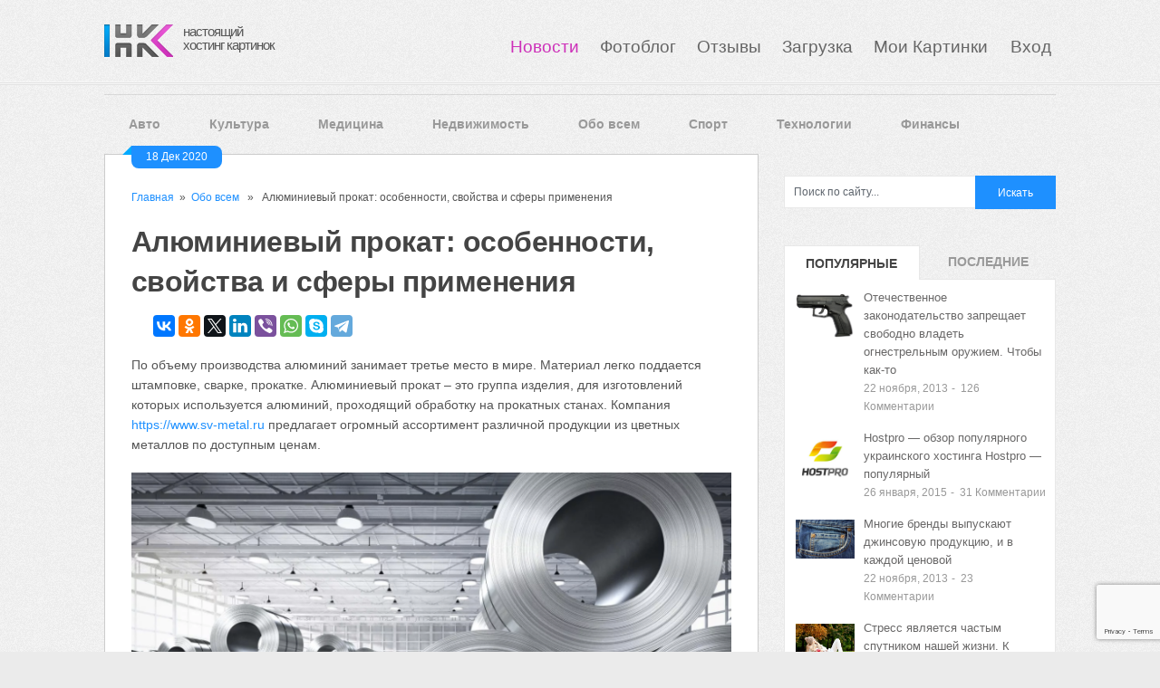

--- FILE ---
content_type: text/html; charset=utf-8
request_url: https://www.google.com/recaptcha/api2/anchor?ar=1&k=6LeYOsMUAAAAAM061XmWcwctCfn1wsHI-o8azO25&co=aHR0cHM6Ly9ob3N0aW5na2FydGlub2suY29tOjQ0Mw..&hl=en&v=9TiwnJFHeuIw_s0wSd3fiKfN&size=invisible&anchor-ms=20000&execute-ms=30000&cb=7i595dv00u8f
body_size: 48397
content:
<!DOCTYPE HTML><html dir="ltr" lang="en"><head><meta http-equiv="Content-Type" content="text/html; charset=UTF-8">
<meta http-equiv="X-UA-Compatible" content="IE=edge">
<title>reCAPTCHA</title>
<style type="text/css">
/* cyrillic-ext */
@font-face {
  font-family: 'Roboto';
  font-style: normal;
  font-weight: 400;
  font-stretch: 100%;
  src: url(//fonts.gstatic.com/s/roboto/v48/KFO7CnqEu92Fr1ME7kSn66aGLdTylUAMa3GUBHMdazTgWw.woff2) format('woff2');
  unicode-range: U+0460-052F, U+1C80-1C8A, U+20B4, U+2DE0-2DFF, U+A640-A69F, U+FE2E-FE2F;
}
/* cyrillic */
@font-face {
  font-family: 'Roboto';
  font-style: normal;
  font-weight: 400;
  font-stretch: 100%;
  src: url(//fonts.gstatic.com/s/roboto/v48/KFO7CnqEu92Fr1ME7kSn66aGLdTylUAMa3iUBHMdazTgWw.woff2) format('woff2');
  unicode-range: U+0301, U+0400-045F, U+0490-0491, U+04B0-04B1, U+2116;
}
/* greek-ext */
@font-face {
  font-family: 'Roboto';
  font-style: normal;
  font-weight: 400;
  font-stretch: 100%;
  src: url(//fonts.gstatic.com/s/roboto/v48/KFO7CnqEu92Fr1ME7kSn66aGLdTylUAMa3CUBHMdazTgWw.woff2) format('woff2');
  unicode-range: U+1F00-1FFF;
}
/* greek */
@font-face {
  font-family: 'Roboto';
  font-style: normal;
  font-weight: 400;
  font-stretch: 100%;
  src: url(//fonts.gstatic.com/s/roboto/v48/KFO7CnqEu92Fr1ME7kSn66aGLdTylUAMa3-UBHMdazTgWw.woff2) format('woff2');
  unicode-range: U+0370-0377, U+037A-037F, U+0384-038A, U+038C, U+038E-03A1, U+03A3-03FF;
}
/* math */
@font-face {
  font-family: 'Roboto';
  font-style: normal;
  font-weight: 400;
  font-stretch: 100%;
  src: url(//fonts.gstatic.com/s/roboto/v48/KFO7CnqEu92Fr1ME7kSn66aGLdTylUAMawCUBHMdazTgWw.woff2) format('woff2');
  unicode-range: U+0302-0303, U+0305, U+0307-0308, U+0310, U+0312, U+0315, U+031A, U+0326-0327, U+032C, U+032F-0330, U+0332-0333, U+0338, U+033A, U+0346, U+034D, U+0391-03A1, U+03A3-03A9, U+03B1-03C9, U+03D1, U+03D5-03D6, U+03F0-03F1, U+03F4-03F5, U+2016-2017, U+2034-2038, U+203C, U+2040, U+2043, U+2047, U+2050, U+2057, U+205F, U+2070-2071, U+2074-208E, U+2090-209C, U+20D0-20DC, U+20E1, U+20E5-20EF, U+2100-2112, U+2114-2115, U+2117-2121, U+2123-214F, U+2190, U+2192, U+2194-21AE, U+21B0-21E5, U+21F1-21F2, U+21F4-2211, U+2213-2214, U+2216-22FF, U+2308-230B, U+2310, U+2319, U+231C-2321, U+2336-237A, U+237C, U+2395, U+239B-23B7, U+23D0, U+23DC-23E1, U+2474-2475, U+25AF, U+25B3, U+25B7, U+25BD, U+25C1, U+25CA, U+25CC, U+25FB, U+266D-266F, U+27C0-27FF, U+2900-2AFF, U+2B0E-2B11, U+2B30-2B4C, U+2BFE, U+3030, U+FF5B, U+FF5D, U+1D400-1D7FF, U+1EE00-1EEFF;
}
/* symbols */
@font-face {
  font-family: 'Roboto';
  font-style: normal;
  font-weight: 400;
  font-stretch: 100%;
  src: url(//fonts.gstatic.com/s/roboto/v48/KFO7CnqEu92Fr1ME7kSn66aGLdTylUAMaxKUBHMdazTgWw.woff2) format('woff2');
  unicode-range: U+0001-000C, U+000E-001F, U+007F-009F, U+20DD-20E0, U+20E2-20E4, U+2150-218F, U+2190, U+2192, U+2194-2199, U+21AF, U+21E6-21F0, U+21F3, U+2218-2219, U+2299, U+22C4-22C6, U+2300-243F, U+2440-244A, U+2460-24FF, U+25A0-27BF, U+2800-28FF, U+2921-2922, U+2981, U+29BF, U+29EB, U+2B00-2BFF, U+4DC0-4DFF, U+FFF9-FFFB, U+10140-1018E, U+10190-1019C, U+101A0, U+101D0-101FD, U+102E0-102FB, U+10E60-10E7E, U+1D2C0-1D2D3, U+1D2E0-1D37F, U+1F000-1F0FF, U+1F100-1F1AD, U+1F1E6-1F1FF, U+1F30D-1F30F, U+1F315, U+1F31C, U+1F31E, U+1F320-1F32C, U+1F336, U+1F378, U+1F37D, U+1F382, U+1F393-1F39F, U+1F3A7-1F3A8, U+1F3AC-1F3AF, U+1F3C2, U+1F3C4-1F3C6, U+1F3CA-1F3CE, U+1F3D4-1F3E0, U+1F3ED, U+1F3F1-1F3F3, U+1F3F5-1F3F7, U+1F408, U+1F415, U+1F41F, U+1F426, U+1F43F, U+1F441-1F442, U+1F444, U+1F446-1F449, U+1F44C-1F44E, U+1F453, U+1F46A, U+1F47D, U+1F4A3, U+1F4B0, U+1F4B3, U+1F4B9, U+1F4BB, U+1F4BF, U+1F4C8-1F4CB, U+1F4D6, U+1F4DA, U+1F4DF, U+1F4E3-1F4E6, U+1F4EA-1F4ED, U+1F4F7, U+1F4F9-1F4FB, U+1F4FD-1F4FE, U+1F503, U+1F507-1F50B, U+1F50D, U+1F512-1F513, U+1F53E-1F54A, U+1F54F-1F5FA, U+1F610, U+1F650-1F67F, U+1F687, U+1F68D, U+1F691, U+1F694, U+1F698, U+1F6AD, U+1F6B2, U+1F6B9-1F6BA, U+1F6BC, U+1F6C6-1F6CF, U+1F6D3-1F6D7, U+1F6E0-1F6EA, U+1F6F0-1F6F3, U+1F6F7-1F6FC, U+1F700-1F7FF, U+1F800-1F80B, U+1F810-1F847, U+1F850-1F859, U+1F860-1F887, U+1F890-1F8AD, U+1F8B0-1F8BB, U+1F8C0-1F8C1, U+1F900-1F90B, U+1F93B, U+1F946, U+1F984, U+1F996, U+1F9E9, U+1FA00-1FA6F, U+1FA70-1FA7C, U+1FA80-1FA89, U+1FA8F-1FAC6, U+1FACE-1FADC, U+1FADF-1FAE9, U+1FAF0-1FAF8, U+1FB00-1FBFF;
}
/* vietnamese */
@font-face {
  font-family: 'Roboto';
  font-style: normal;
  font-weight: 400;
  font-stretch: 100%;
  src: url(//fonts.gstatic.com/s/roboto/v48/KFO7CnqEu92Fr1ME7kSn66aGLdTylUAMa3OUBHMdazTgWw.woff2) format('woff2');
  unicode-range: U+0102-0103, U+0110-0111, U+0128-0129, U+0168-0169, U+01A0-01A1, U+01AF-01B0, U+0300-0301, U+0303-0304, U+0308-0309, U+0323, U+0329, U+1EA0-1EF9, U+20AB;
}
/* latin-ext */
@font-face {
  font-family: 'Roboto';
  font-style: normal;
  font-weight: 400;
  font-stretch: 100%;
  src: url(//fonts.gstatic.com/s/roboto/v48/KFO7CnqEu92Fr1ME7kSn66aGLdTylUAMa3KUBHMdazTgWw.woff2) format('woff2');
  unicode-range: U+0100-02BA, U+02BD-02C5, U+02C7-02CC, U+02CE-02D7, U+02DD-02FF, U+0304, U+0308, U+0329, U+1D00-1DBF, U+1E00-1E9F, U+1EF2-1EFF, U+2020, U+20A0-20AB, U+20AD-20C0, U+2113, U+2C60-2C7F, U+A720-A7FF;
}
/* latin */
@font-face {
  font-family: 'Roboto';
  font-style: normal;
  font-weight: 400;
  font-stretch: 100%;
  src: url(//fonts.gstatic.com/s/roboto/v48/KFO7CnqEu92Fr1ME7kSn66aGLdTylUAMa3yUBHMdazQ.woff2) format('woff2');
  unicode-range: U+0000-00FF, U+0131, U+0152-0153, U+02BB-02BC, U+02C6, U+02DA, U+02DC, U+0304, U+0308, U+0329, U+2000-206F, U+20AC, U+2122, U+2191, U+2193, U+2212, U+2215, U+FEFF, U+FFFD;
}
/* cyrillic-ext */
@font-face {
  font-family: 'Roboto';
  font-style: normal;
  font-weight: 500;
  font-stretch: 100%;
  src: url(//fonts.gstatic.com/s/roboto/v48/KFO7CnqEu92Fr1ME7kSn66aGLdTylUAMa3GUBHMdazTgWw.woff2) format('woff2');
  unicode-range: U+0460-052F, U+1C80-1C8A, U+20B4, U+2DE0-2DFF, U+A640-A69F, U+FE2E-FE2F;
}
/* cyrillic */
@font-face {
  font-family: 'Roboto';
  font-style: normal;
  font-weight: 500;
  font-stretch: 100%;
  src: url(//fonts.gstatic.com/s/roboto/v48/KFO7CnqEu92Fr1ME7kSn66aGLdTylUAMa3iUBHMdazTgWw.woff2) format('woff2');
  unicode-range: U+0301, U+0400-045F, U+0490-0491, U+04B0-04B1, U+2116;
}
/* greek-ext */
@font-face {
  font-family: 'Roboto';
  font-style: normal;
  font-weight: 500;
  font-stretch: 100%;
  src: url(//fonts.gstatic.com/s/roboto/v48/KFO7CnqEu92Fr1ME7kSn66aGLdTylUAMa3CUBHMdazTgWw.woff2) format('woff2');
  unicode-range: U+1F00-1FFF;
}
/* greek */
@font-face {
  font-family: 'Roboto';
  font-style: normal;
  font-weight: 500;
  font-stretch: 100%;
  src: url(//fonts.gstatic.com/s/roboto/v48/KFO7CnqEu92Fr1ME7kSn66aGLdTylUAMa3-UBHMdazTgWw.woff2) format('woff2');
  unicode-range: U+0370-0377, U+037A-037F, U+0384-038A, U+038C, U+038E-03A1, U+03A3-03FF;
}
/* math */
@font-face {
  font-family: 'Roboto';
  font-style: normal;
  font-weight: 500;
  font-stretch: 100%;
  src: url(//fonts.gstatic.com/s/roboto/v48/KFO7CnqEu92Fr1ME7kSn66aGLdTylUAMawCUBHMdazTgWw.woff2) format('woff2');
  unicode-range: U+0302-0303, U+0305, U+0307-0308, U+0310, U+0312, U+0315, U+031A, U+0326-0327, U+032C, U+032F-0330, U+0332-0333, U+0338, U+033A, U+0346, U+034D, U+0391-03A1, U+03A3-03A9, U+03B1-03C9, U+03D1, U+03D5-03D6, U+03F0-03F1, U+03F4-03F5, U+2016-2017, U+2034-2038, U+203C, U+2040, U+2043, U+2047, U+2050, U+2057, U+205F, U+2070-2071, U+2074-208E, U+2090-209C, U+20D0-20DC, U+20E1, U+20E5-20EF, U+2100-2112, U+2114-2115, U+2117-2121, U+2123-214F, U+2190, U+2192, U+2194-21AE, U+21B0-21E5, U+21F1-21F2, U+21F4-2211, U+2213-2214, U+2216-22FF, U+2308-230B, U+2310, U+2319, U+231C-2321, U+2336-237A, U+237C, U+2395, U+239B-23B7, U+23D0, U+23DC-23E1, U+2474-2475, U+25AF, U+25B3, U+25B7, U+25BD, U+25C1, U+25CA, U+25CC, U+25FB, U+266D-266F, U+27C0-27FF, U+2900-2AFF, U+2B0E-2B11, U+2B30-2B4C, U+2BFE, U+3030, U+FF5B, U+FF5D, U+1D400-1D7FF, U+1EE00-1EEFF;
}
/* symbols */
@font-face {
  font-family: 'Roboto';
  font-style: normal;
  font-weight: 500;
  font-stretch: 100%;
  src: url(//fonts.gstatic.com/s/roboto/v48/KFO7CnqEu92Fr1ME7kSn66aGLdTylUAMaxKUBHMdazTgWw.woff2) format('woff2');
  unicode-range: U+0001-000C, U+000E-001F, U+007F-009F, U+20DD-20E0, U+20E2-20E4, U+2150-218F, U+2190, U+2192, U+2194-2199, U+21AF, U+21E6-21F0, U+21F3, U+2218-2219, U+2299, U+22C4-22C6, U+2300-243F, U+2440-244A, U+2460-24FF, U+25A0-27BF, U+2800-28FF, U+2921-2922, U+2981, U+29BF, U+29EB, U+2B00-2BFF, U+4DC0-4DFF, U+FFF9-FFFB, U+10140-1018E, U+10190-1019C, U+101A0, U+101D0-101FD, U+102E0-102FB, U+10E60-10E7E, U+1D2C0-1D2D3, U+1D2E0-1D37F, U+1F000-1F0FF, U+1F100-1F1AD, U+1F1E6-1F1FF, U+1F30D-1F30F, U+1F315, U+1F31C, U+1F31E, U+1F320-1F32C, U+1F336, U+1F378, U+1F37D, U+1F382, U+1F393-1F39F, U+1F3A7-1F3A8, U+1F3AC-1F3AF, U+1F3C2, U+1F3C4-1F3C6, U+1F3CA-1F3CE, U+1F3D4-1F3E0, U+1F3ED, U+1F3F1-1F3F3, U+1F3F5-1F3F7, U+1F408, U+1F415, U+1F41F, U+1F426, U+1F43F, U+1F441-1F442, U+1F444, U+1F446-1F449, U+1F44C-1F44E, U+1F453, U+1F46A, U+1F47D, U+1F4A3, U+1F4B0, U+1F4B3, U+1F4B9, U+1F4BB, U+1F4BF, U+1F4C8-1F4CB, U+1F4D6, U+1F4DA, U+1F4DF, U+1F4E3-1F4E6, U+1F4EA-1F4ED, U+1F4F7, U+1F4F9-1F4FB, U+1F4FD-1F4FE, U+1F503, U+1F507-1F50B, U+1F50D, U+1F512-1F513, U+1F53E-1F54A, U+1F54F-1F5FA, U+1F610, U+1F650-1F67F, U+1F687, U+1F68D, U+1F691, U+1F694, U+1F698, U+1F6AD, U+1F6B2, U+1F6B9-1F6BA, U+1F6BC, U+1F6C6-1F6CF, U+1F6D3-1F6D7, U+1F6E0-1F6EA, U+1F6F0-1F6F3, U+1F6F7-1F6FC, U+1F700-1F7FF, U+1F800-1F80B, U+1F810-1F847, U+1F850-1F859, U+1F860-1F887, U+1F890-1F8AD, U+1F8B0-1F8BB, U+1F8C0-1F8C1, U+1F900-1F90B, U+1F93B, U+1F946, U+1F984, U+1F996, U+1F9E9, U+1FA00-1FA6F, U+1FA70-1FA7C, U+1FA80-1FA89, U+1FA8F-1FAC6, U+1FACE-1FADC, U+1FADF-1FAE9, U+1FAF0-1FAF8, U+1FB00-1FBFF;
}
/* vietnamese */
@font-face {
  font-family: 'Roboto';
  font-style: normal;
  font-weight: 500;
  font-stretch: 100%;
  src: url(//fonts.gstatic.com/s/roboto/v48/KFO7CnqEu92Fr1ME7kSn66aGLdTylUAMa3OUBHMdazTgWw.woff2) format('woff2');
  unicode-range: U+0102-0103, U+0110-0111, U+0128-0129, U+0168-0169, U+01A0-01A1, U+01AF-01B0, U+0300-0301, U+0303-0304, U+0308-0309, U+0323, U+0329, U+1EA0-1EF9, U+20AB;
}
/* latin-ext */
@font-face {
  font-family: 'Roboto';
  font-style: normal;
  font-weight: 500;
  font-stretch: 100%;
  src: url(//fonts.gstatic.com/s/roboto/v48/KFO7CnqEu92Fr1ME7kSn66aGLdTylUAMa3KUBHMdazTgWw.woff2) format('woff2');
  unicode-range: U+0100-02BA, U+02BD-02C5, U+02C7-02CC, U+02CE-02D7, U+02DD-02FF, U+0304, U+0308, U+0329, U+1D00-1DBF, U+1E00-1E9F, U+1EF2-1EFF, U+2020, U+20A0-20AB, U+20AD-20C0, U+2113, U+2C60-2C7F, U+A720-A7FF;
}
/* latin */
@font-face {
  font-family: 'Roboto';
  font-style: normal;
  font-weight: 500;
  font-stretch: 100%;
  src: url(//fonts.gstatic.com/s/roboto/v48/KFO7CnqEu92Fr1ME7kSn66aGLdTylUAMa3yUBHMdazQ.woff2) format('woff2');
  unicode-range: U+0000-00FF, U+0131, U+0152-0153, U+02BB-02BC, U+02C6, U+02DA, U+02DC, U+0304, U+0308, U+0329, U+2000-206F, U+20AC, U+2122, U+2191, U+2193, U+2212, U+2215, U+FEFF, U+FFFD;
}
/* cyrillic-ext */
@font-face {
  font-family: 'Roboto';
  font-style: normal;
  font-weight: 900;
  font-stretch: 100%;
  src: url(//fonts.gstatic.com/s/roboto/v48/KFO7CnqEu92Fr1ME7kSn66aGLdTylUAMa3GUBHMdazTgWw.woff2) format('woff2');
  unicode-range: U+0460-052F, U+1C80-1C8A, U+20B4, U+2DE0-2DFF, U+A640-A69F, U+FE2E-FE2F;
}
/* cyrillic */
@font-face {
  font-family: 'Roboto';
  font-style: normal;
  font-weight: 900;
  font-stretch: 100%;
  src: url(//fonts.gstatic.com/s/roboto/v48/KFO7CnqEu92Fr1ME7kSn66aGLdTylUAMa3iUBHMdazTgWw.woff2) format('woff2');
  unicode-range: U+0301, U+0400-045F, U+0490-0491, U+04B0-04B1, U+2116;
}
/* greek-ext */
@font-face {
  font-family: 'Roboto';
  font-style: normal;
  font-weight: 900;
  font-stretch: 100%;
  src: url(//fonts.gstatic.com/s/roboto/v48/KFO7CnqEu92Fr1ME7kSn66aGLdTylUAMa3CUBHMdazTgWw.woff2) format('woff2');
  unicode-range: U+1F00-1FFF;
}
/* greek */
@font-face {
  font-family: 'Roboto';
  font-style: normal;
  font-weight: 900;
  font-stretch: 100%;
  src: url(//fonts.gstatic.com/s/roboto/v48/KFO7CnqEu92Fr1ME7kSn66aGLdTylUAMa3-UBHMdazTgWw.woff2) format('woff2');
  unicode-range: U+0370-0377, U+037A-037F, U+0384-038A, U+038C, U+038E-03A1, U+03A3-03FF;
}
/* math */
@font-face {
  font-family: 'Roboto';
  font-style: normal;
  font-weight: 900;
  font-stretch: 100%;
  src: url(//fonts.gstatic.com/s/roboto/v48/KFO7CnqEu92Fr1ME7kSn66aGLdTylUAMawCUBHMdazTgWw.woff2) format('woff2');
  unicode-range: U+0302-0303, U+0305, U+0307-0308, U+0310, U+0312, U+0315, U+031A, U+0326-0327, U+032C, U+032F-0330, U+0332-0333, U+0338, U+033A, U+0346, U+034D, U+0391-03A1, U+03A3-03A9, U+03B1-03C9, U+03D1, U+03D5-03D6, U+03F0-03F1, U+03F4-03F5, U+2016-2017, U+2034-2038, U+203C, U+2040, U+2043, U+2047, U+2050, U+2057, U+205F, U+2070-2071, U+2074-208E, U+2090-209C, U+20D0-20DC, U+20E1, U+20E5-20EF, U+2100-2112, U+2114-2115, U+2117-2121, U+2123-214F, U+2190, U+2192, U+2194-21AE, U+21B0-21E5, U+21F1-21F2, U+21F4-2211, U+2213-2214, U+2216-22FF, U+2308-230B, U+2310, U+2319, U+231C-2321, U+2336-237A, U+237C, U+2395, U+239B-23B7, U+23D0, U+23DC-23E1, U+2474-2475, U+25AF, U+25B3, U+25B7, U+25BD, U+25C1, U+25CA, U+25CC, U+25FB, U+266D-266F, U+27C0-27FF, U+2900-2AFF, U+2B0E-2B11, U+2B30-2B4C, U+2BFE, U+3030, U+FF5B, U+FF5D, U+1D400-1D7FF, U+1EE00-1EEFF;
}
/* symbols */
@font-face {
  font-family: 'Roboto';
  font-style: normal;
  font-weight: 900;
  font-stretch: 100%;
  src: url(//fonts.gstatic.com/s/roboto/v48/KFO7CnqEu92Fr1ME7kSn66aGLdTylUAMaxKUBHMdazTgWw.woff2) format('woff2');
  unicode-range: U+0001-000C, U+000E-001F, U+007F-009F, U+20DD-20E0, U+20E2-20E4, U+2150-218F, U+2190, U+2192, U+2194-2199, U+21AF, U+21E6-21F0, U+21F3, U+2218-2219, U+2299, U+22C4-22C6, U+2300-243F, U+2440-244A, U+2460-24FF, U+25A0-27BF, U+2800-28FF, U+2921-2922, U+2981, U+29BF, U+29EB, U+2B00-2BFF, U+4DC0-4DFF, U+FFF9-FFFB, U+10140-1018E, U+10190-1019C, U+101A0, U+101D0-101FD, U+102E0-102FB, U+10E60-10E7E, U+1D2C0-1D2D3, U+1D2E0-1D37F, U+1F000-1F0FF, U+1F100-1F1AD, U+1F1E6-1F1FF, U+1F30D-1F30F, U+1F315, U+1F31C, U+1F31E, U+1F320-1F32C, U+1F336, U+1F378, U+1F37D, U+1F382, U+1F393-1F39F, U+1F3A7-1F3A8, U+1F3AC-1F3AF, U+1F3C2, U+1F3C4-1F3C6, U+1F3CA-1F3CE, U+1F3D4-1F3E0, U+1F3ED, U+1F3F1-1F3F3, U+1F3F5-1F3F7, U+1F408, U+1F415, U+1F41F, U+1F426, U+1F43F, U+1F441-1F442, U+1F444, U+1F446-1F449, U+1F44C-1F44E, U+1F453, U+1F46A, U+1F47D, U+1F4A3, U+1F4B0, U+1F4B3, U+1F4B9, U+1F4BB, U+1F4BF, U+1F4C8-1F4CB, U+1F4D6, U+1F4DA, U+1F4DF, U+1F4E3-1F4E6, U+1F4EA-1F4ED, U+1F4F7, U+1F4F9-1F4FB, U+1F4FD-1F4FE, U+1F503, U+1F507-1F50B, U+1F50D, U+1F512-1F513, U+1F53E-1F54A, U+1F54F-1F5FA, U+1F610, U+1F650-1F67F, U+1F687, U+1F68D, U+1F691, U+1F694, U+1F698, U+1F6AD, U+1F6B2, U+1F6B9-1F6BA, U+1F6BC, U+1F6C6-1F6CF, U+1F6D3-1F6D7, U+1F6E0-1F6EA, U+1F6F0-1F6F3, U+1F6F7-1F6FC, U+1F700-1F7FF, U+1F800-1F80B, U+1F810-1F847, U+1F850-1F859, U+1F860-1F887, U+1F890-1F8AD, U+1F8B0-1F8BB, U+1F8C0-1F8C1, U+1F900-1F90B, U+1F93B, U+1F946, U+1F984, U+1F996, U+1F9E9, U+1FA00-1FA6F, U+1FA70-1FA7C, U+1FA80-1FA89, U+1FA8F-1FAC6, U+1FACE-1FADC, U+1FADF-1FAE9, U+1FAF0-1FAF8, U+1FB00-1FBFF;
}
/* vietnamese */
@font-face {
  font-family: 'Roboto';
  font-style: normal;
  font-weight: 900;
  font-stretch: 100%;
  src: url(//fonts.gstatic.com/s/roboto/v48/KFO7CnqEu92Fr1ME7kSn66aGLdTylUAMa3OUBHMdazTgWw.woff2) format('woff2');
  unicode-range: U+0102-0103, U+0110-0111, U+0128-0129, U+0168-0169, U+01A0-01A1, U+01AF-01B0, U+0300-0301, U+0303-0304, U+0308-0309, U+0323, U+0329, U+1EA0-1EF9, U+20AB;
}
/* latin-ext */
@font-face {
  font-family: 'Roboto';
  font-style: normal;
  font-weight: 900;
  font-stretch: 100%;
  src: url(//fonts.gstatic.com/s/roboto/v48/KFO7CnqEu92Fr1ME7kSn66aGLdTylUAMa3KUBHMdazTgWw.woff2) format('woff2');
  unicode-range: U+0100-02BA, U+02BD-02C5, U+02C7-02CC, U+02CE-02D7, U+02DD-02FF, U+0304, U+0308, U+0329, U+1D00-1DBF, U+1E00-1E9F, U+1EF2-1EFF, U+2020, U+20A0-20AB, U+20AD-20C0, U+2113, U+2C60-2C7F, U+A720-A7FF;
}
/* latin */
@font-face {
  font-family: 'Roboto';
  font-style: normal;
  font-weight: 900;
  font-stretch: 100%;
  src: url(//fonts.gstatic.com/s/roboto/v48/KFO7CnqEu92Fr1ME7kSn66aGLdTylUAMa3yUBHMdazQ.woff2) format('woff2');
  unicode-range: U+0000-00FF, U+0131, U+0152-0153, U+02BB-02BC, U+02C6, U+02DA, U+02DC, U+0304, U+0308, U+0329, U+2000-206F, U+20AC, U+2122, U+2191, U+2193, U+2212, U+2215, U+FEFF, U+FFFD;
}

</style>
<link rel="stylesheet" type="text/css" href="https://www.gstatic.com/recaptcha/releases/9TiwnJFHeuIw_s0wSd3fiKfN/styles__ltr.css">
<script nonce="OksN5-HXNLYuTK1IZW7a-A" type="text/javascript">window['__recaptcha_api'] = 'https://www.google.com/recaptcha/api2/';</script>
<script type="text/javascript" src="https://www.gstatic.com/recaptcha/releases/9TiwnJFHeuIw_s0wSd3fiKfN/recaptcha__en.js" nonce="OksN5-HXNLYuTK1IZW7a-A">
      
    </script></head>
<body><div id="rc-anchor-alert" class="rc-anchor-alert"></div>
<input type="hidden" id="recaptcha-token" value="[base64]">
<script type="text/javascript" nonce="OksN5-HXNLYuTK1IZW7a-A">
      recaptcha.anchor.Main.init("[\x22ainput\x22,[\x22bgdata\x22,\x22\x22,\[base64]/[base64]/[base64]/KE4oMTI0LHYsdi5HKSxMWihsLHYpKTpOKDEyNCx2LGwpLFYpLHYpLFQpKSxGKDE3MSx2KX0scjc9ZnVuY3Rpb24obCl7cmV0dXJuIGx9LEM9ZnVuY3Rpb24obCxWLHYpe04odixsLFYpLFZbYWtdPTI3OTZ9LG49ZnVuY3Rpb24obCxWKXtWLlg9KChWLlg/[base64]/[base64]/[base64]/[base64]/[base64]/[base64]/[base64]/[base64]/[base64]/[base64]/[base64]\\u003d\x22,\[base64]\\u003d\\u003d\x22,\x22R3/CuMKmJ8KLfsKiZk4Uwoofw7ocS8OzwrzCssOqwq9/[base64]/ecOGDsK+DhhzZR/ChMKtIMO0wrMBEhwwDcONwoxcLcObAcOEHsKZwq/DlMO6wp0ue8OELjTCszLDiU/Csm7CkVldwoE8V2gOdcKOwrrDp3bDmDIHw4TCulnDtsOmZcKHwqNGwpHDucKRwoo5wrrCmsKEw4JAw5hkwqLDiMOQw7HCjSLDlzLCv8OmfTLCgsKdBMOVwq/ColjDqsKsw5JdQcKiw7EZPsO9a8KrwrEGM8KAw4vDhcOuVAvCtm/[base64]/Du2/DoEo4DynDjMOIwq1hw4BcwrnCkmnCucOvccOSwq4ANsOnDMKOw5TDpWEwKsODQ37CtBHDpTw0XMOiw4zDiH8iS8Kkwr9AJMOmXBjCnMKAIsKna8OkCyjCnMOpC8OsIG0QaGDDpsKML8KpwrlpA1hSw5UNe8Kdw7/DpcOVHMKdwqZ7U0/DokDCo0tdFcK0McOdw7LDlDvDpsKBAcOACEPCl8ODCXs+eDDCuj/CisOgw5XDuTbDl3pxw4x6XSI9AmZSacK7wpXDgA/CghzDnsOGw6cIwpBvwp4jdcK7YcOTw6V/DQMDfF7DsG4FbsOzwrZDwr/CoMOnSsKdwqXCs8ORwoPCmcOfPsKJwohATMOJwr7CjsOwwrDDvMONw6s2OMKqbsOEw63Di8KPw5lLwpLDgMO7fhQ8Ez1Yw7Z/[base64]/CtcKqHgvCm2vDq8ORKETCvMK+RzfCusOiQmoWw5/Ch2rDocOeb8K2Xx/Ch8Kzw7/DvsK9wofCo3EzSFVja8KtEHp5wp9LV8OuwqVNEWtrw6HCrzceJARcw5rDrMO3NMOYw61kw7N4w4UPwrnDgX99fg0PEgNCNl/Cj8OVaQYgAQ/Dh0DDmCfDsMOjJwJAH3YFTsK1wqTDsn59NiICw47Dr8OCYsOcw7AmR8OJGAEwF1/ChsKQVAjCtxJPcsKMw4XCsMKXFsKlKcOtFTDDvMOSworChAnDhlJVfMK9wonDmMO5w4Vtw5grw4rChmHDuBZZKcOVw5rCu8KiBixTTsOtw7hNwqLDkVTCosKmeBkCw4cXwqlOZsKsdSYzT8Oqb8ORw6TCvitiwohEwo/Dqkg8woQHw43Dr8KPScKTw77DoTBcw6VnHBwKwrLDr8KSw6DDl8KgAk/DrEDCuMKfSisaFlvDqsKyLMOoYRJTYTQ6CUHDk8O7I1cXJG9wwojDiATDnMKrw49fw5zClW4Cwp8ow5VKV3jDhcOwDsOLw7DClcOGVMOWZ8OcBiNQbgZNNh5vw6HCkFjCmUUzFA/Dp8KLHkHDrMKMZWrCizExSMKNeATDucKMwrjDl00SX8K6TcO3wqU7w7bCtcOOTiEnw7zCn8KowrNpSH/Ci8KIw7JWw4vCnMO5KMOJdAQKw7zCs8ORw6FmwoHChFXDnSIGdMKvwpkgMGM4MMKrWcOMwq/Dp8KBwqfDhsKvw6hNwoPCkcKlEcOtXsKYdTrCl8O8wqt7wroMwpg4TRrCjm3CmyQyGcOBFnrDoMKtNcOdbm3Cn8OPNsO/[base64]/DuB4uwrjDiMKQGcKNwoHDjzrDt8OLwp7ChcK6wqTDoMO+wrvDpUbDusOJw41WYARrwrDCkcOaw4zDvC8AFxjCiVpub8KRIMOAw5bDvsKQwoF+wo13J8ObXyzCkgjDilDCqcKcEsOQw5NZIcOPTMOowpbCocOEM8OofcKEw53CjWYKIsKaYxbCtmzDjFbDsGoRw74LKH/[base64]/[base64]/Ck8OIw5ERHC3DscOXw4XCpMKfRsKhI3jCsHdtw4NXw5fCl8K9wq/ClsKrY8Kew45ywrQnwq/[base64]/DlXoawr/DpmgjZMKiD8KGXMKqYMK7w4FSN8OYwpkswpHDnQYUwowQTsKvwrRvfAoewoITFkLDsm9gwqZ3DcOuw5TDsMOFODAAw4x/HQ3DvQ7Dk8KKwoURwrZHwojCu3TCt8KXwoDDpsO7Zj4ww7fCpkLCnsOrUXbDpsOUIMOrw5vCgyPCocOECMOuCHLDmHFVwq7DsMKVRsOZwqXCqcO8w6DDthIQw5/CsiczwpVfwqluwqDDs8OoFEjDhHpNGCMpdhlObsOFw6QcW8Okw5J/[base64]/CtkLDgcK0VErCscOqQHnDhsOAQREwwp1gwoguwoLComTDtsO4w5kheMOOJ8O2PsKMZ8OeQsOHQ8KaM8Kzwqcwwq4hwrw0wpNBRMK7RV/CrsKwQQQaYzMAA8OXY8KGE8KNwpJIXELCg2vCknvDtMO4w5dUfBTDvsKLwrbCpMKbw5HDo8KOw4lZZMOANwACw4/[base64]/MMOfw4/DicOEwpbDicOjwpfCjhMfwq45I8O1wpFEwo4mwpnCgiHCk8OHfCLDs8OvVHDDgsKVeH1nPsONSMK3wr/CrcOrw7HDk2ERIQ7DjsKswqB8wqzDll/CocOuw67DvcOqwq43w7jCvMKTRy3DkQldDw/DmS1Vw5J6O1PDnm/Co8KvRgLDtMKBwoJDLyF8OMOYMcKfw5TDlsKVwojCjkgEa0/CgMOnecKSwolaOkHCjcKFwr3DhB8yBR3Dj8OGfsKhwonCkiNqwqRawrjCksOEWMOQwpjCq3DCmWIBw53DoDgTwpLDvcKbw7/ClsK4asOUwoDComTCp1fCuUNRw6/[base64]/woPDp8KswrYJbmLCvsKawpUiw5k+NsOjZ8KZw4zDsSwcbcOZWcKzw7LDmcO8dyJvw4vDnAPDpQ7CsyZMIWV+PhnDscO0NiwvwqjCqF/Co03CqcKkwqLDvcKkNx/[base64]/Dv8KIw4tGw5h1RcKOw4PCunXDni9mw7zDmsK4OsKow7hPDFXCvhDCsMKXL8KuJ8K5NxLCvExmDsKgw6fCo8ObwpBSwq7CgcK7IsONJ3N/WcO6FSg3Q3/Cn8K/w7sFwqXDuijDs8KedcKMw7EaAMKXw5HCksOYaHPDlQfCj8K3aMKfwpDCllrCqjASXcO9E8Kmw4TDjjLDhMOEwqXCisKSw5g4CnzDhcO2JlN5cMKtwq9Ow4hjwo/DpE1Kwod5wpXChwdqdSA2HyDCpcOtYsKjJDoKwrtKSsOJwpIeXcOzw6Qnw6/ClicZQcKCHF93OsKdZWrChS7CmsODcEjDpDE+wrxMX29Dw4XDrlLDrmx5TFcGw6HCjC5gwpMhwpdBwq47JcKwwr/CsmPDosO2w47DnMOuw55ROMOewo0pw7IEw5ENYcOwZ8O8w4TDs8KUw7fDoW7CnsKnw5XDt8KewrxvYDZKwobCjWvCkcOfJnl/OsO4TRMWwrrDiMOuw7vCjDZfwpYrw59vwqjDl8KuGxM8w5zDi8KufMOew4xIJS/CpMO3JSEFw6d6a8KZwobDqAXCpmDCncOkP0PDrcOzw6fDpsOeYmzCjcOkw4IBaG7CrMKSwrNawrrCoFZBTlXCmwLDo8OVaS7DlMKdMXUhOsKxA8KGOMOMwpsHwq/[base64]/CpkfClh5vGMKawrcwXGFTaGcOesOrEXHDo8KLw6Fiw5xhwrBEKg3DuyPDi8OFw7LCtUQ+w7XCjBhVwpjDkzzDqwojPR/[base64]/DkcKiEhkrcF4ZRSgFLgPDpMOPAk5ow5LDu8Oaw4jDjsKww65Ow4rCusOCw6TDs8OYClxXw7hMCMOSw5rDiQ3DpcKnw5U+wp1sFMOeFsKeYW3DvMKCwo7DvkU9Ng8Uw7gdX8KZw73CrMO4VWVbw7RABMO6TkTDvcK8wp5zEsOPdF/DqsK8GMKBDHkmT8KUPTUeKSEYwqbDhcO+P8OywoB6PFvComvDhcOkU0RPw55lEsKgcALDtsKwSDhsw4jDn8K8BU53F8KuwpxYMQZ/BsKdOl7CuwrDpDVlBlXDoykSw7Nwwqc/FxIVB3TDjMOywrJkaMO9BQdJLsKQemxHwoEnwrLDplFyWELDpQXDjsKjPcOywrjCtnJ1ZsODwopJccKDXinDlnMOEFASOHXCr8OBwp/Dl8K+wpXCoMOrCsKCUGAIw73Cu0lWwpYubcKUSVXCu8KSwr/[base64]/[base64]/[base64]/XWfCmsOQNcKcwp3DtCrCoMOowqDCmcOibXBfSMK3wr8oworCmMKPwr3ChzfDl8Ovwp4OcsKawodhGcOdwrFcLsKjLcKsw4c7FMKhPcOPwqDDuX8zw4d2wp8jwo4LHcOgw7pUw7gWw4l7wr/CucOTwp0FDF/DnMK5w7wlcMKpw4g3wqwNw7XCllTCtUVXwrTCkMOyw4B5w5JZA8KcQMKiw6nCuVXCiUTDtijDo8K2fcKsc8KhAsO1O8O8w4B9w6/Ci8KSw6vCm8O2w5fDksO5bCB2wrpfb8KtIifDlcOvPxPDvD8YdMKySMKadMKdwphgw7QKw4R+w5toFAE2czLCsnYQwpjDvcK3fyDDtRnDjMOAw45/wpvDg2TCoMO2O8KjFiEiO8OJcMKLPQnDt37Din5FP8KGw5nDlsKAwrTDuA7DrsO9w5/DpFvClFNmw5YSw5YowotRw6nCu8KGw4/DrMOJwpcHXz0oDkfCssOqwokqVMKFRVMww6U3w5fDkcKtwoIyw69Cw67CrcO/w5nCocOCw4glB17DikbDsj8Iw48Ywr1HwpXDjk48w64HScKuDsOGwr7DoVANTcKqI8Ogwpdgw4J2w6Ufw7nDg3MQwrFJEgFGNcOINcOawqXDiyMRRMOmO2pKCkRLNz0Qw67CgsKbw7Jew7VtejJAQ8KbwrBJw70/wpLCmRhgw7DCj0U7wqPClBcwAQkxdwRWYQZSw6MdTcKpZ8KJMxXDrn3Cl8KXwqBNEm7Ch0hIwpnCnMKhwqDDscK0w7PDv8O5w58gw53Duj3CmcKCF8O1w5piw75nw4loBMOXd0fDngJUw5/DssK6EHbDuEdOwrhSR8Obw5PCnVbCv8KMMzfDmsK0AHbDusOjYRDDmADCujwIQcORw6osw5bCkybCg8KQw7/DvMK8YcKewqxGwpjCs8KWwroFwqXCscKDcMKbw5M6aMOKRixCw7nClsKPwqkAElvDgB3Csg5HJwNgwpXDhsO7wqPCnMOvcMK1w4XDvHYUDsKmwqlIworCrsKeBi/DvcKSw5rCtDshw4zChFJ0w5s6O8KXw4MAA8OdZMOOLcOODMOWw4fDhzvCmMOqekI7EH3CqcOpYsKBHnsQXzgnw5RewoZpccOdw60XRTdBGMO8QMOqw7PDiG/CssOLwqLCkQXDv2rDvcKRG8KtwpkJQ8OYR8KFaRfDkMOFwp/DplN3wojDpsK8dTrDlMKDwpPCoyHDncKPXkMuw6NoI8OLwqE9w5bCuBrDpzUCX8OqwoQ/E8KefkTChCxLwq3CjcO4IMKXw6nCiwnDjsO1SmnDgBnDlMKkF8O6DMK6wrbCvsO8fMK2wpPCvcOywp/Cul/CssOsBUQMVUDCoxVywrg5w6Ruw7fDpSYNDcKIJsOQDsOwwo8zQsOrwrjChcKQIx/Dk8KUw6sedMOEeVBjwr9mAsKARxYfUm8qw68DQxMZeMOZEcO1T8OswozDpcOSw51mw44USMOvwqt9ElcHwrrDt3cARMOSe0MEwqfDuMKPw4FYw5fCmsK3f8O7w7fCuT/CicO6GcOCw7bDkUTCgw/CmcOmwoowworDll/ClcOcdsOMIGDDgMKZU8OjMsOjw54Uw4Rjw7ICaz7CoUvDmgnClcOtB15rEnvCrWs2w6kzYBjChMKgYwc5acK8w7R0w6rClk/CqsKxw6Vvw4TDkcOzwpA+FMORwpMkw4jDtsOqfmrCrCzDjMOMwo95ECvCq8O6ajTDkMKaV8KTQHpqUMKow5HDlcKfGA7DkMKDwq45G3jDrcOwKh3CssK9Cx3DvMKAwq5Wwp7Di0fDnClCw4YxF8O8wodsw7NgJ8KlfUs/WnciS8O1SHkZLMOvw5kUST/DgR/CpggEDxc/w67CuMKIccKZw5lCIMK8wqQOVBTCiWrCm3AUwpx9w7vDsznCo8Kzw6/DuiPCow7CnzEfPsOHacKiw40GQm7CusKIDMKEwpzCpBApw7/[base64]/Do8OORUZaw4UrbMKFCsKwwpIww5k/aMOiw6Jzwr4JwobDncKuBhQFDMOfSBvChXXCoMODwot4wr07wo8Xw6HDtMOww4PCniXDiA/[base64]/[base64]/CuQlpw7fCvMOdwo1eIsK8wr/[base64]/AyjCsMOGUytoJiFow5gEImHCt8O2Z8KMwpskwr/Ds8KGOlTCtnklf3Jpf8KWw77DjwXDrMOtwp9jd2dFwqlSLcKZRsOKwo1HYF4FY8KYwqw2EmghMA/DuAXDqsOXPsOsw7Qtw5ZdZsO8w6wOL8OQwqYBHTLDlcKPZcOOw4TDiMOJwq3ClRbDkcOKw5NJW8OeVsKMZQHCnBHDgMKeLm7DksKFJsK2PkfDkMOeNRkqwo/Dj8KQKsO5L0HCvn/Ds8K5wo3DlGkYe0oNwpwuwoB1w7nCk1vDi8KQwpTDgzQDABcZw4xZABU8IyvCvMO7a8K8A28wQzTDtsOcI1XDlsOMcWrDmMKDLMOJwp58wqYMckjDvsKywrbCrsOrw4LDo8Oiw7TChcOdwo/Cv8KSRsOVdj/Dj3DDisOIbMOKwokuWAF0ERPDmgFieHvDkTAhw6kdRldJN8K6wqzDosOywpLDoWrDtlDCqVdYYsOkVsKxwo1SE23CqghEw5pWwoXCsH1MwofCiyLDv2MAAxjDvzvDjRZaw5sJQcKKKMKkD27DjsOvwqfCtsKswqTDt8OSI8KpTsOHwoF+wrLDhcKFwqk8wr/Ds8KMLXXCtksuwoHDjBbCiGPCjMO0wpg4wrfCoEjCpRxgCcOXw7HDnMOyLwbCnMOzw6sNw5zCqhnDmsODYsKqw7fDhcKMwoJyQMOkCsKLw6LDtCPDtcOMwqXCnGbDpxo0IcO4a8KadcKVw7Ycw7LDjAcRS8Ozw7nCjg5/[base64]/CqcOXKWdcw7TDj8KfwpRmeELCvCzDnMOIYMK7NFvDik0dw6RqKm7DvsO1X8KTPxx+ZcK9SGFVwqcEw5nCnsOTSjXCv3htwrzDq8ORwpMnwq7Dl8KDwpnCq03Dji1UwrLCmMOSwoY/LThlw6NAw6M5w7HCknZGM33CtT3DrxpbCjtsBcOaRHkPwqt2Xyx4XwPDgUA5wrnDg8KHwoQIHhLCl2s6wr4XwoXCj35KG8KdNmo7wr8nbsOPw7E+w7XComMTwqTCmsOMEzTDkT/CoXlOwpVgU8Obw4ZEwoHCkcOuwpPCoBxoPMKHX8OuaBjCmBbDlMKzwo5ddcOjw4U5a8Okw7lLw7tBCcKcWkfDgRbDrcKkejRKw6YaL3PCgBtww5/DjsOMZcKAccOXLsKZw7/CocOOwppQw5BIXg7DvHR+Qklnw5FZBMKPwqsKwoHDjiZJK8KLYngFVMKCwoTDpBkXwohDLgrDjTbCnlHCqELDtMOMKcKRwpJ6GxAxwoNxw4h4w4d9QHDDv8OZRA/[base64]/[base64]/wotHXx5gwogdFVnDsS7CpFQHw73DoXfDosKNGMKYwowPw6AkYxQ8ayp/w5rDkBJ+w6TCoV3Cnit9dQTCnsOpZHnClcO2GsOMwpAEw5vCjGliw4Ixw79DwqDCjMOyXVrCo8KQw5zDmy3DmMO/w4XDrMKudsOLw5fDpSArEsO6w5ZgCFlSwrfDpyDCpCFDKx3DlinCrxVVOMO9UC8Gw4tIw6xTwrbDnADDuhTDiMKePWoTcsOtXkzDjEkIe1sOwr/CtcO0NTA5UcKZHMOjw4c9w4DCo8Oew5xjYyAPJglqO8O6eMOtesOLGD/DnlvDky/Cvl5WWwIhwq1eN3DDrE88AsKWwpEEa8KswpRtwrR2wobDjMK6wr3DqGTDiUvCqBV2w6sswrzDrcO2w7bCjTccwrrDoW7CvsKgw4wEw7DCt2bCrxdGUTAdNlLCocO2wod1wpzChTzDvsOIwpBGw6zDlcKXI8KgJ8OiJGTCjCx+w5/CjMOkwqnDq8KpB8O7AAYGwo9TEUHDr8ODw6tkw6TDpC/[base64]/DksOyO24Qwqc/[base64]/[base64]/DmAcpDm4zfX4vw5AFwofCugzCh8KDVmk0FWXDmsKow5gww4AcbR/Cp8K3wrfDjMOdw5XCqzLDo8KXw4d9wqDDgMKGw75mSwrDisKScsK0FsKPbcK9OcKadMKncilTQQLCimHCssK/VDTCp8O4wqvDh8KwwqTDpD/CtH1Hw6HChGwBZgPDgGcSw6vCr0HDvz4EIxDDriomVsKywrtkPW7CssOtDsO/wpzClsKgw6vCvsODwoM+wolEwpzChiUwRVYtJsONwoRxw5sFwosAwq/CvcO2OMKdDcOie3BJeFAwwrd2K8KASMOsUMOEwp8Fw64qw7/CkCFRdsOYw4fDh8O7wq4ewqnCpnjDo8OxY8KdKHI4L37Cm8OKw7nDucKGwqPCjnzDmCo9wp0df8KQwpbDqirChMK6RMKifBbDo8OddkVXwrLDmMKqRGvCu0kwwrHDu0gkaVdhBlxAwpl8Oxofw6jCuCASdkvDrX/[base64]/CmyBGKUs2wovDiwTCjMOUw4nDp2TCh8OPDWjDjyUbwq9Dw4/ClEvDoMOkwoPCgMKaXkMgPcOke1sLw6bCqcOLZCUUw4IWwpPCoMKDRWE0AsKVwrgBI8KaNSYswp3DqsONwoEpZcOifsKRwo4cw58mYsOSw6sww6vCmMORXmrCoMK+w6JKw5J6w6/CjsOjKk1rGsOQR8KPGXvDjSvDvMKWwo9dwqVLwp/CrUoBKlfCvMKvw6DDmsO6w6TDqwo9GmAiw4w1wqjCl01yEVPDq2TDscO6w4bDlSzCvMKxCm3DicO5GB3DjcORwpQPJ8OQwq3Ch13DpsKiF8KGecKKw4bDl3HDjsKKXMOAwq/DjgVIw6ZtXsOiwovDt3QpwrA4wobCuBnCsQwSwp3DlEPDu10/[base64]/[base64]/wqh5TDoHw5NPw4rCrMObwrLDo8Oxw61tCsODw4hYwqPDqMOoNMKEwpEcRnLCgQjCvsOJwr7DomsrwrdvE8Ogwr/DjsKPfcOCw45Rw6nCr1xtMXEKRFgpOmHClMO9wp57TkLDkcOKPgDCtXJqwpnDg8OEwqbDocKpTBhkeRdWPAgOYVjDv8OXEQQawqvDsgvDtMOHN1V/w68kwrF1wprCtMKBw7FjRFB4C8O3YDc6w70CfsODBhzCtsKtw71mwr/DocONSsK9wpHCh2/Ct0dpwojDv8OOw5nDiQ/DoMO1w4bDvsOFUsKbZcKtQcKHwqbDnMOXBsOUw6zDgcKNw4l7SCvCt37Duloyw60yM8KWw71yDsK1w6JydcOEOsOmwpJbw5QiWyvDkMKeQDDDkCbChx3Dj8KUJMOFwrw6wp7DhR5gZhV7wpBvw7YFVMOwI0HDh0o/SEfDosOqwpxGX8O9ccKfw4FcfsKhwqo1SkI4w4bDp8KZO0LDusObwoXDgcKUUipIw65AEh95NQfDvAxIWEcFwqfDgUo1cW5UecOcwqDDsMOZwp/DpHxlKyHCk8KaBcKYHMO3w7DCoj8Ow6gTaHvDoU4jwqvCpHkCw63Dn33DrsOldMKDwoUVw7Jnw4Q5wqpCwo53w7/Csz4UVsONd8O3KwLChG3Clzg5ChcSwoUMw4gUw40qw7Fpw5TDtsOBUsK+w77CtBJXw4QVwpbCkH0LwpRKw4XCoMO2GzPDhRBJIcKDwo9kwok/w6LCrkHDgsKpw6Y3H0B8wqsqw4V4wogzDmASwpzDqMKCCcKXw4nCnUY8woUTXzJMw6jCnMKPw6hMw6XDlB8Sw6/DlwF7asKVT8ONw4/CiERqwpfDhAg7AVnCpR8Mw6gbw6bDiQpgwrZtKw/ClMK4woXCu2jCk8KfwroAbsKcb8KrSwwkwo7DgnfCjcKxXxRRY2FqWH/[base64]/CkjUwdSDCoiTCgMKdVEAEw6xCwq5aG8K1MEJaw6bDksK8w45qw5PDrFPDi8OBBBYRezQJw5QfUMKbw5rDjyMbw6HCvxQoYCfDuMOVwrfCpMK1wqRIwqrChANKwp/DpsOsBsK6wqY1wprDmgvDhcOEJClBEMKNw584QGkCw6AEZhMgNcK9IsONwoDDtcOTJipmMxc/DsKAw6Njw7NsND3DjFIUw4bCqnUowr0xw5bCtHpBZ1vCjsOkw4JnEcKrwpPDn3XCl8OgwqXDmsOtXsOdw6zCq3IPwrJdecK8w4HDhMOBOnADw5TDoCfDhMO4Bw/Cj8O8wqnClMKdwq/DhzPCmMKpw5TDmTEiI0xRewA0VcKrZFVDSRRad1PCuh7CnV9Ow4bCnDwcBcKhw4ZEwpnDtBDDmwTCusKGwr9AdkUmQsKLUT7CiMKOMh/DrsOzw6liwohwMsOww5xLZcORTXAhQcOGwofCqQdmw7bCjhDDo2vCqCrDqcOLwrRXw5jClQTDphRkw6ofwozDvMOAwq4NaXfCiMKHez1JbmdRwp4+JzHCncOJR8KDL2NWwqROwpRAHMOGZcO7w5jClMKCw4/[base64]/CkB4+UXPCo8OowowawpzDocKEw7FaYFZKwo/Dv8OTwrXDsMKnwqYSXsKWw5TDtMK1E8O6NcOiCDRLL8Oqw4bCihsiwqXDuRwdw6JFw4LDgRJiS8KFKsK6RsO5ZMOYw7wBMsKBWS/Dv8O/F8Kiw6geVxjDlsOhwrjCvT/CskUgZCh5CWJzw4zDrXrCrRDDkcO+IVrCsAfDtUTCoxLClMOXwokDw50DLEUEwonCoVApw7TDisOawoPDgEMQw5nDq1x1Xn9Nw5g3dMKOwqrDs3DDvFLCgcO6w4cZwp4ydsOnw6TCvjEYw6JVCkgCwrVmLwt4Zxttw4l4T8ODCMOYKCguGsK2NW/CkGjDkyXDqsKTw7bDs8O6w749w4c0QsKoDMOuQ3cXwoJTw7gREUvCscOtd1AgwqLDl2nDr3TDi0TCmC7DlcO/wp5gwo9bw5BFTD/Cu23DpjbDv8KURSQYKsOzXGYPS0DDuGIIOAbCs1NZKMOxwoUTJDo6Qi/Dt8KqH0wgwpbDqgnDuMKxw4sJBUvCksOGHFbDuD9GU8KbVHduw4/[base64]/Dv8OCwpQ0I8K2CF3Dv1tlw4UQUcK6FihDcsOWwqtFd3vCp3TDnlzCqQzCu1x/wqtOw6jCnhrChgZPwq02w7XCuBXDmcOXdFjCpHHCpcOBwrfDvsOPTH3ClcKow4sbwrDDncO3w7/DiDJBHRAaw4VHw4wMD0nCoAsRw7bCjcOKCTglDcKewrrCiFkuwrZScMOrwpg4GXTCrlvClsOWDsKmCk4UPsKWwqZzwrnCmgBhO1MDJgo4wrXDgXMTw5o/wqlFOGLDksOJwoTCpCxGZ8KWO8K+wq1yGVlAwrw9RsKYZ8KdSGkLETfDvsO5wq/CksOAIMOUw4TDkQodwrvCvsKPVsKDw4xcwrnDq0FHw4fCnMO+b8OFHMKVwpfDqsKsA8OKwpZrw6bDtcKnTTJcwpLCtW9ww6R/M3Ztwp3DswPCkG/Dj8OsQyrCtsOddEVGPQswwqkKOCNLasOtVw9XCWNnIi5lZsOQNsObUsKxdMOpw6MuBMOlC8OVX3nCn8ORAQTCugvDosOTKsOPWUtKVMKXbg/Cr8KeZMOhw5BuYMOmT3DCtmNqRMKfwrfDkGrDlcK9ABcEAhzCtjJLwow+fMKvw6DDrzdrwr5DwpLDvTvCmQvCjUHDrsKfwqNQNsKlHsK7w5FzwpLDkU/DqMKSwoXDjMOfDMK7R8OKIhA4wr/CugvDnhHDln99w4Jaw5bCnsOOw6sADsKUUcKLw4bDo8KvWsK0wrTCmwfCuF/[base64]/CvsOQSMKdwo/DiMKAwpdbXMKVw6/[base64]/ClhFCPiMoYTcTwrbDgMOWw6rCpMKNw7XDiW7DrBM7TgNxOMK8D37DmQI1w7LCgcKrAMOtwroPMsKhwqrCncKXwq9hw7vDp8Opw6PDncKWTcKVRBzCj8OUw7TCuDnCpRTDjsK2w7jDmANXwrocw6hYwpjDpcOGeghmexnDpcKEDCnCusKcw7XDiEYMw73CiGDDrcK/w6vCgBfCqmoGXQN1wqzDi0rCjV1ub8ORwq8DER/DpTYGE8Kwwp3Dk1QiwobCssOOcDrCk3HDisKDTMOzQ1jDqMOXBDkDRHQAc3d/wqDCrhXCsTJew7rDsgDCqm5HKcKgwovDi0HCh1oOw4jDgsObJzbCt8OhZMODIlUxNzXDo1MYwqIEwrPDqiPDtA4HwqfDqMKgTcKPM8KPw5HDgMK/w4FWKsOVIMKLAXTCsCzDoh4vBhvDs8O9w5x+LFNew6zCt1NtcXvDhWs6asKtfm1yw6XCpRfCvnMtw6pcwqNwPm7DkMK7KQopK2EBw4zDrx1ZwqnDusKAWw/ChcKEw57Dg23DtTzCmcKkwqDDhsKJwphNMcKnwrLCgBnCu1XDuCLCqS5nw4pyw6jDh0rDvBBiK8K4TcKKwqdgw5plPBbCljE4wodvK8KjLi9Bw78rwolvwo59w5TDr8O1w73DhcKlwogAw7NKw6TDjcKNWhzCusOzD8OxwrlvZ8KdWCM1w758w6TCuMK+DS4/wrQnw7XCoVJWw5BzH3xRCsOUDk3DgsK6wrvDqUDCgQMccG8YE8KzYsOawp/DhAhWVl3CnsKhMcOhXnhHIClRw43CsmQNNXQmw4zDj8Omw5lJwoTCrmISZzwKwrfDmQABwpnDkMOgw45Cw4khNzrCgsKMasOuw4sNOcOow6F5diPDgsOQZcOvacK1ey/CsUbCrCbDn0jClMK/BsKXDcOUPnTCphvDgDnCksKcwonCrsOAw40eecK+w7thairDiXnCmDjCihLDtCASUWrDiMORw63DrcOOwoTCiUMpFHrDlAAhXcKnwqXCqcOywqPDuSXDoBgYdhALLFBqUkvDsF3CmcKewrzCtcKnDsOSwoDDoMOVWGjDv2/[base64]/CknxpL8O1VkpRS8KtwobDmjrCjAkuw6dAwoHDtsKEwpUFUcKfw7RUw7FvKR0Bw7hoOGQKw4vDswPDvcOHFMO/[base64]/ChcOUwoMgIMOewofDohMLwqPDo8OTw4DDr8KDwqdUw5/DimfDvTPDpsK2wrTCucK7wqfCscOkwqbCrcKzfXsnBsKHw7h8wo0VFHDCsiXDosK4w5PDpsOYKsKPwp7CmsOCAkwsRRwoVMKdVsODw53Dm0fCihwUw4LCoMKxw6XDrz/[base64]/KClySH7CisKHwq4ywpDDksKDw7cQezdwd1gRw5dLW8O4w7E1YMKYYgxnwoLDssOMw53DrmtzwrxQwq/CpRHCrw5hGcO5w4rDlMObw6h6DQ3DrXTDjcKYwpQww7UQw4NUwq9lwr08YxHCkwl+YhECIMK2H2PDqMOJehfCpUdIHVYwwp1bwo7Cg3IewpQyQmHCvSsyw6DDixg1wrfCkxPCnA8eB8O4w5DCpnoswrHDjXBcw6dkOsKFQ8K/bcKAJ8KPI8KXPlhyw79Aw6nDjR8hHT0HwprCi8K2NGhewr3DunJZwrcuw7vCqS7CuwPCtQfDg8K2d8Kmw7ptwrETw61FLsO6wrDDpWoDacOFUWXDi0HCksO/[base64]/[base64]/Cs8OVFBtAw47DrMOLwonDjMOCZMOqTXtaw4M3wrJrwovDu8KMwooDPivCvMKMw6AlbQs8w4I/[base64]/I8OswqAjwrRNGFnDoD5iF8KzZUzCozLDisOHwrVoTMKKacOpwqdLwrROw7bDpBF7w7olwolVFcO/D3EZw5HDlcK5dBDDl8OXw5Bqwrpyw54RfXPDnXfCp13DiQsGBwFnQsKbIcKKw4wqJwLDtcKhw6LDs8OFLlfCkz/[base64]/[base64]/[base64]/CnWFLcjQRw4TCh1x/woNbRsOpH8OII3wRYDZKwrrCh04kwrjCq1rDqGDDu8KzDlLChHUFG8O1wr8tw7IeB8KiGWFWFcKoU8Ofwr9iwpMREDJnTcKmw53DnMOnDMKJGBbDucKlZcK2wo3DscO2w5gKw6/Dq8OVwr9AJig8wovDsMOSb1TDjcObbcOtwp8qfsONfUBXbRTDu8KpccK0wprDg8OfQizDkj7Du27DtA9+TsKTEMOFwqLCnMKpwqdAw7lZZkg9BsOIwp5CEcOHeiXCvcKCSBDDrmYRdmZ+EwjCjsK/wqQ6LQDCvMKTYWLDnh7CgsKsw4x/CsO/wrrCmMKlQsO4N33Dg8KzwrMRwqfCvMKzw4/DuHfDgQ0lw75Wwpg5w4jClcKGwqbDvsOfFsKUMMOrw7MUwrHDt8KOwqcBw7rCqD1+YcOFFcOlMWTCvMKLFWDCusOow5Buw7xiw4hyAcOlasKMw4URw5XDn2nDk8O0wqXDjMO1SGkkw4hTV8KjecOMbsKmYsK5aBnCpkA+wr/DkMKawrTCin48F8KAXVouZcOKw79dwrF4KUjDpAlew6JMw47Cl8ONw6gLDcOFwozCiMOwCUDCv8Klw7AVw4JTwp0oPsKtw5Fyw510AjLDpAvCs8KSw5s5w5wWw5/CnsKFB8OZDFnCp8KACcOVGmnCkcK6JF/Dvkhwax3CvCPDq0gkWcOlTMOkwo7DrcK6OcKzwqQ0w449THQwwoQ+w5vCsMOSf8KGwo8OwqgvGcKOwrrCgsOlwoECCMKsw4F4wpPCnhzCqMOow6DCusKiw4hHM8KBWcOMwpHDsR7Co8Ouwqw5KzYOd3jCsMKgQnMvBcKuYETCjMOHwq/DsyQrw5LDoGXCj1HCvBpRM8KKwpLDrSlNwpjDkHB8wp3DpmfCscKzIHgXwq/[base64]/DuQ0jOH/[base64]/wqHCiMK0GMKGasOZVMO5bcKUJMK5AMOgfjdYBMK6ez9gT38NwoRMDsO2w43CksOzwprCgWrDmmjDscO3E8OYY3Y2wqg4DxJFAsKJw5gME8O5w7TCjsOiMF8QW8KUwr/CnE13w5nCpwbCuR8Zw61zNCoww5rCqE5BemrCkjJtwrPCkiTCi2ACw7FoJMOzw6zDjSTDoMKMw6AZwrTCmWhIwoF1WcOfWMKGX8OUSE7CkR1ULg0hG8OZW3duw5vCmwXDuMKTw5jCqcK/bxwFw7ltw41/[base64]/Hl/ChR7Ch8Kswo4dw79cw6TCk14uw7nCqCbDnMKPw4rConTDuBLCr8OgJj5eNMOSw5R7woXCtMOwwowWwpV4w5E2QcOuwq/[base64]/wrdULyHDjcO2FcOxwqvCg8KaZcK6cScKbXTDq8KuF8O9JAs1w5BEwqzDsBI8wpbDrcK0wq5jw7cAVSMHHDEXwo80wpfDsnAtGMOuw5bCryYXfF7DsTB3IMKRbMKTXyLDjsOUwrw1KMOPDi9aw4kTw7LDmMOyLTPDmw3DocKWGUAgw6PClMKnw7PCrMO4w7/Cm3E+wrzCjR7DtsOPBmsEcycsw5HCssKuw7DDmMKXwpQuLFxHExgAw4LClBbDim7ChMKjw57DssKGEkXDkGTDhcOSw5zDmMOTwpQsIGLCgz4SR2LCvcOlRVbCv0/[base64]/[base64]/DiDgOIMKlwqzCohcsb2vClA1uwoVyDcKpKi7DmcO6I8KibGp6U1AoGsOCVHHCtcO9wrQqL39lwrzCuG0ZwrPDiMKKEz0YZURww4ZiwrPCtMKZw4fClinDqsOMDsK7wqTCuSPDn1rDqwRlQMO/VQrDocKXdMOhwoxsw6fDmCnDj8O4wr9Yw7Q/w73CryYnQ8K0FC4Bwp5LwoQ7wr/CvlMIacOEw7MQwoXDmMO6w6jCoS0hLXLDh8KMwrETw67CkTRkWcOiIsKYw5hdw5AZbxLDgsORwqnDpSdew5/CnGESw6jDjhE1wqXDg192wpF6FiHCs0HDpcKpwozChMK/wo1Xw4PCosKyUFXDvcKsd8K5wqdKwrIhwp3CsBoRw6MXwovDtjUWw63DvcO/wolFRwDDtX4Vw5HCtXzDi1zCnMO1AcK5XsKqwp/CmcKmwozCkMKiDMKswo3DkcKfw6Nvwr5/Tx5gbnMxVMOsYyXDg8KPZMK/[base64]/[base64]/b1PDscKDwpdtXMKwwqjDsMOoBMOpLg\\u003d\\u003d\x22],null,[\x22conf\x22,null,\x226LeYOsMUAAAAAM061XmWcwctCfn1wsHI-o8azO25\x22,0,null,null,null,1,[21,125,63,73,95,87,41,43,42,83,102,105,109,121],[-3059940,388],0,null,null,null,null,0,null,0,null,700,1,null,0,\x22CvYBEg8I8ajhFRgAOgZUOU5CNWISDwjmjuIVGAA6BlFCb29IYxIPCPeI5jcYADoGb2lsZURkEg8I8M3jFRgBOgZmSVZJaGISDwjiyqA3GAE6BmdMTkNIYxIPCN6/tzcYADoGZWF6dTZkEg8I2NKBMhgAOgZBcTc3dmYSDgi45ZQyGAE6BVFCT0QwEg8I0tuVNxgAOgZmZmFXQWUSDwiV2JQyGAA6BlBxNjBuZBIPCMXziDcYADoGYVhvaWFjEg8IjcqGMhgBOgZPd040dGYSDgiK/Yg3GAA6BU1mSUk0GhkIAxIVHRTwl+M3Dv++pQYZxJ0JGZzijAIZ\x22,0,0,null,null,1,null,0,0],\x22https://hostingkartinok.com:443\x22,null,[3,1,1],null,null,null,1,3600,[\x22https://www.google.com/intl/en/policies/privacy/\x22,\x22https://www.google.com/intl/en/policies/terms/\x22],\x22NiAUVNpVY/YDk3zwpSZaMWhOBC69Yiyiuy0Jdpl0mys\\u003d\x22,1,0,null,1,1768499063241,0,0,[199,165,136,125],null,[111,168,60,64],\x22RC-HTNkcFeityH4vQ\x22,null,null,null,null,null,\x220dAFcWeA7pQm2x4sn4NNBSk1eeAYtzPZidVn4BdJOnjKIa9woLTOvU25G4j78a4Kv-cK4x0nO6_5CeIqxdyHVwBcftK3T_CM-KaA\x22,1768581863386]");
    </script></body></html>

--- FILE ---
content_type: text/html; charset=utf-8
request_url: https://www.google.com/recaptcha/api2/aframe
body_size: -269
content:
<!DOCTYPE HTML><html><head><meta http-equiv="content-type" content="text/html; charset=UTF-8"></head><body><script nonce="yKR9lJNAbk1qqNCW1yLuxA">/** Anti-fraud and anti-abuse applications only. See google.com/recaptcha */ try{var clients={'sodar':'https://pagead2.googlesyndication.com/pagead/sodar?'};window.addEventListener("message",function(a){try{if(a.source===window.parent){var b=JSON.parse(a.data);var c=clients[b['id']];if(c){var d=document.createElement('img');d.src=c+b['params']+'&rc='+(localStorage.getItem("rc::a")?sessionStorage.getItem("rc::b"):"");window.document.body.appendChild(d);sessionStorage.setItem("rc::e",parseInt(sessionStorage.getItem("rc::e")||0)+1);localStorage.setItem("rc::h",'1768495465859');}}}catch(b){}});window.parent.postMessage("_grecaptcha_ready", "*");}catch(b){}</script></body></html>